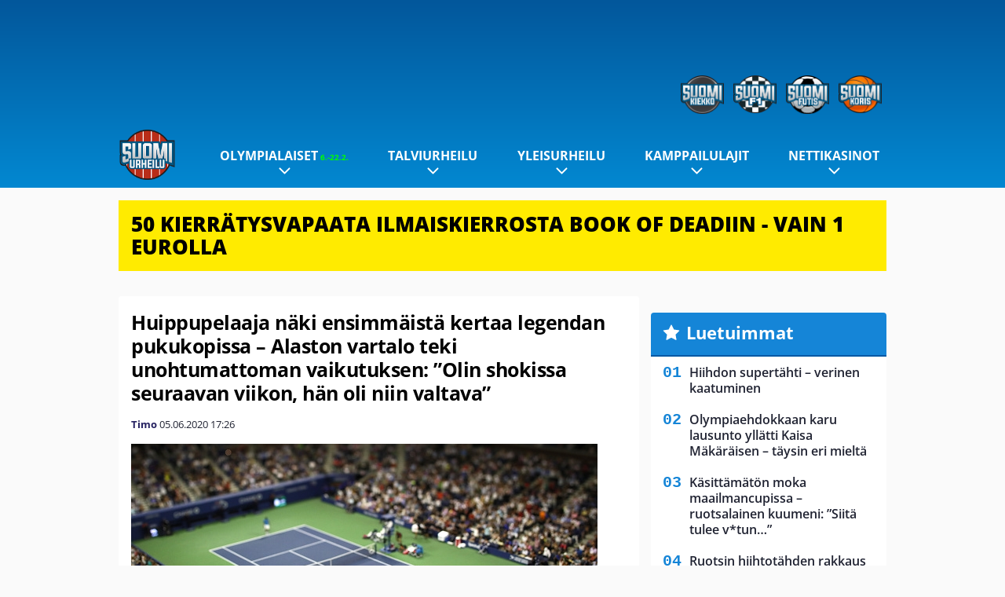

--- FILE ---
content_type: text/html; charset=UTF-8
request_url: https://www.suomiurheilu.com/2020/06/huippupelaaja-naki-ensimmaista-kertaa-legendan-pukukopissa-alaston-vartalo-teki-unohtumattoman-vaikutuksen-olin-shokissa-seuraavan-viikon-han-oli-niin-valtava/
body_size: 13335
content:

<!doctype html>
<html lang="fi">
	<head>
		<!-- meta charset="UTF-8" //-->
		<meta http-equiv="Content-Type" content="text/html; charset=UTF-8" />
		<meta http-equiv="X-UA-Compatible" content="IE=edge">
		<meta name="viewport" content="width=device-width, initial-scale=1" />

		<meta name='robots' content='index, follow, max-image-preview:large, max-snippet:-1, max-video-preview:-1' />

	<!-- This site is optimized with the Yoast SEO plugin v23.5 - https://yoast.com/wordpress/plugins/seo/ -->
	<title>Huippupelaaja näki ensimmäistä kertaa legendan pukukopissa - Alaston vartalo teki unohtumattoman vaikutuksen: &quot;Olin shokissa seuraavan viikon, hän oli niin valtava&quot; - SuomiUrheilu</title>
	<link rel="canonical" href="https://www.suomiurheilu.com/2020/06/huippupelaaja-naki-ensimmaista-kertaa-legendan-pukukopissa-alaston-vartalo-teki-unohtumattoman-vaikutuksen-olin-shokissa-seuraavan-viikon-han-oli-niin-valtava/" />
	<meta property="og:locale" content="fi_FI" />
	<meta property="og:type" content="article" />
	<meta property="og:title" content="Huippupelaaja näki ensimmäistä kertaa legendan pukukopissa - Alaston vartalo teki unohtumattoman vaikutuksen: &quot;Olin shokissa seuraavan viikon, hän oli niin valtava&quot; - SuomiUrheilu" />
	<meta property="og:description" content="Romanialainen Alexandra Cadantu on muistellut uraansa maansa medialle. Tennispelaaja paljasti ensinäkemisensä Serena Williamsin kanssa olleen ikimuistoinen. He tapasivat Australian avoimissa vuonna 2012, kun Williams oli alasti naisten pukuhuonessa. – Se oli minun ensimmäinen Grand Slam -turnaus. Muistan vain menneeni pukuhuoneeseen ja nähneeni Serena Williamsin siellä alasti. Olin shokissa seuraavan viikon, koska hän oli niin valtava, [&hellip;]" />
	<meta property="og:url" content="https://www.suomiurheilu.com/2020/06/huippupelaaja-naki-ensimmaista-kertaa-legendan-pukukopissa-alaston-vartalo-teki-unohtumattoman-vaikutuksen-olin-shokissa-seuraavan-viikon-han-oli-niin-valtava/" />
	<meta property="og:site_name" content="SuomiUrheilu" />
	<meta property="article:published_time" content="2020-06-05T14:26:38+00:00" />
	<meta property="article:modified_time" content="2020-06-05T07:08:48+00:00" />
	<meta property="og:image" content="https://www.suomiurheilu.com/app/uploads/2017/07/getty_tennisusopen20160911.jpg" />
	<meta property="og:image:width" content="594" />
	<meta property="og:image:height" content="396" />
	<meta property="og:image:type" content="image/jpeg" />
	<meta name="author" content="Timo" />
	<meta name="twitter:card" content="summary_large_image" />
	<meta name="twitter:label1" content="Kirjoittanut" />
	<meta name="twitter:data1" content="Timo" />
	<meta name="twitter:label2" content="Arvioitu lukuaika" />
	<meta name="twitter:data2" content="1 minuutti" />
	<script type="application/ld+json" class="yoast-schema-graph">{"@context":"https://schema.org","@graph":[{"@type":"WebPage","@id":"https://www.suomiurheilu.com/2020/06/huippupelaaja-naki-ensimmaista-kertaa-legendan-pukukopissa-alaston-vartalo-teki-unohtumattoman-vaikutuksen-olin-shokissa-seuraavan-viikon-han-oli-niin-valtava/","url":"https://www.suomiurheilu.com/2020/06/huippupelaaja-naki-ensimmaista-kertaa-legendan-pukukopissa-alaston-vartalo-teki-unohtumattoman-vaikutuksen-olin-shokissa-seuraavan-viikon-han-oli-niin-valtava/","name":"Huippupelaaja näki ensimmäistä kertaa legendan pukukopissa - Alaston vartalo teki unohtumattoman vaikutuksen: \"Olin shokissa seuraavan viikon, hän oli niin valtava\" - SuomiUrheilu","isPartOf":{"@id":"https://www.suomiurheilu.com/#website"},"primaryImageOfPage":{"@id":"https://www.suomiurheilu.com/2020/06/huippupelaaja-naki-ensimmaista-kertaa-legendan-pukukopissa-alaston-vartalo-teki-unohtumattoman-vaikutuksen-olin-shokissa-seuraavan-viikon-han-oli-niin-valtava/#primaryimage"},"image":{"@id":"https://www.suomiurheilu.com/2020/06/huippupelaaja-naki-ensimmaista-kertaa-legendan-pukukopissa-alaston-vartalo-teki-unohtumattoman-vaikutuksen-olin-shokissa-seuraavan-viikon-han-oli-niin-valtava/#primaryimage"},"thumbnailUrl":"https://www.suomiurheilu.com/app/uploads/2017/07/getty_tennisusopen20160911.jpg","datePublished":"2020-06-05T14:26:38+00:00","dateModified":"2020-06-05T07:08:48+00:00","author":{"@id":"https://www.suomiurheilu.com/#/schema/person/69b76fe4d0a32a82330692a91b4c996e"},"breadcrumb":{"@id":"https://www.suomiurheilu.com/2020/06/huippupelaaja-naki-ensimmaista-kertaa-legendan-pukukopissa-alaston-vartalo-teki-unohtumattoman-vaikutuksen-olin-shokissa-seuraavan-viikon-han-oli-niin-valtava/#breadcrumb"},"inLanguage":"fi","potentialAction":[{"@type":"ReadAction","target":["https://www.suomiurheilu.com/2020/06/huippupelaaja-naki-ensimmaista-kertaa-legendan-pukukopissa-alaston-vartalo-teki-unohtumattoman-vaikutuksen-olin-shokissa-seuraavan-viikon-han-oli-niin-valtava/"]}]},{"@type":"ImageObject","inLanguage":"fi","@id":"https://www.suomiurheilu.com/2020/06/huippupelaaja-naki-ensimmaista-kertaa-legendan-pukukopissa-alaston-vartalo-teki-unohtumattoman-vaikutuksen-olin-shokissa-seuraavan-viikon-han-oli-niin-valtava/#primaryimage","url":"https://www.suomiurheilu.com/app/uploads/2017/07/getty_tennisusopen20160911.jpg","contentUrl":"https://www.suomiurheilu.com/app/uploads/2017/07/getty_tennisusopen20160911.jpg","width":594,"height":396,"caption":"on Day Fourteen of the 2016 US Open at the USTA Billie Jean King National Tennis Center on September 11, 2016 in the Flushing neighborhood of the Queens borough of New York City."},{"@type":"BreadcrumbList","@id":"https://www.suomiurheilu.com/2020/06/huippupelaaja-naki-ensimmaista-kertaa-legendan-pukukopissa-alaston-vartalo-teki-unohtumattoman-vaikutuksen-olin-shokissa-seuraavan-viikon-han-oli-niin-valtava/#breadcrumb","itemListElement":[{"@type":"ListItem","position":1,"name":"Home","item":"https://www.suomiurheilu.com/"},{"@type":"ListItem","position":2,"name":"Huippupelaaja näki ensimmäistä kertaa legendan pukukopissa &#8211; Alaston vartalo teki unohtumattoman vaikutuksen: &#8220;Olin shokissa seuraavan viikon, hän oli niin valtava&#8221;"}]},{"@type":"WebSite","@id":"https://www.suomiurheilu.com/#website","url":"https://www.suomiurheilu.com/","name":"SuomiUrheilu","description":"Suomalaisen urheilun suurkuluttajan koti","potentialAction":[{"@type":"SearchAction","target":{"@type":"EntryPoint","urlTemplate":"https://www.suomiurheilu.com/?s={search_term_string}"},"query-input":{"@type":"PropertyValueSpecification","valueRequired":true,"valueName":"search_term_string"}}],"inLanguage":"fi"},{"@type":"Person","@id":"https://www.suomiurheilu.com/#/schema/person/69b76fe4d0a32a82330692a91b4c996e","name":"Timo","url":"https://www.suomiurheilu.com/author/timo-harvey/"}]}</script>
	<!-- / Yoast SEO plugin. -->


<link rel='stylesheet' id='wp-block-library-css' href='https://www.suomiurheilu.com/wp/wp-includes/css/dist/block-library/style.min.css?ver=9b456b21efac02cf425a684fa12a0fd9' type='text/css' media='all' />
<link rel='stylesheet' id='block-post-list-css-css' href='https://www.suomiurheilu.com/app/themes/media-theme/assets/css/block-post-list.css?ver=0.62' type='text/css' media='all' />
<style id='classic-theme-styles-inline-css' type='text/css'>
/*! This file is auto-generated */
.wp-block-button__link{color:#fff;background-color:#32373c;border-radius:9999px;box-shadow:none;text-decoration:none;padding:calc(.667em + 2px) calc(1.333em + 2px);font-size:1.125em}.wp-block-file__button{background:#32373c;color:#fff;text-decoration:none}
</style>
<style id='global-styles-inline-css' type='text/css'>
:root{--wp--preset--aspect-ratio--square: 1;--wp--preset--aspect-ratio--4-3: 4/3;--wp--preset--aspect-ratio--3-4: 3/4;--wp--preset--aspect-ratio--3-2: 3/2;--wp--preset--aspect-ratio--2-3: 2/3;--wp--preset--aspect-ratio--16-9: 16/9;--wp--preset--aspect-ratio--9-16: 9/16;--wp--preset--color--black: #000000;--wp--preset--color--cyan-bluish-gray: #abb8c3;--wp--preset--color--white: #ffffff;--wp--preset--color--pale-pink: #f78da7;--wp--preset--color--vivid-red: #cf2e2e;--wp--preset--color--luminous-vivid-orange: #ff6900;--wp--preset--color--luminous-vivid-amber: #fcb900;--wp--preset--color--light-green-cyan: #7bdcb5;--wp--preset--color--vivid-green-cyan: #00d084;--wp--preset--color--pale-cyan-blue: #8ed1fc;--wp--preset--color--vivid-cyan-blue: #0693e3;--wp--preset--color--vivid-purple: #9b51e0;--wp--preset--gradient--vivid-cyan-blue-to-vivid-purple: linear-gradient(135deg,rgba(6,147,227,1) 0%,rgb(155,81,224) 100%);--wp--preset--gradient--light-green-cyan-to-vivid-green-cyan: linear-gradient(135deg,rgb(122,220,180) 0%,rgb(0,208,130) 100%);--wp--preset--gradient--luminous-vivid-amber-to-luminous-vivid-orange: linear-gradient(135deg,rgba(252,185,0,1) 0%,rgba(255,105,0,1) 100%);--wp--preset--gradient--luminous-vivid-orange-to-vivid-red: linear-gradient(135deg,rgba(255,105,0,1) 0%,rgb(207,46,46) 100%);--wp--preset--gradient--very-light-gray-to-cyan-bluish-gray: linear-gradient(135deg,rgb(238,238,238) 0%,rgb(169,184,195) 100%);--wp--preset--gradient--cool-to-warm-spectrum: linear-gradient(135deg,rgb(74,234,220) 0%,rgb(151,120,209) 20%,rgb(207,42,186) 40%,rgb(238,44,130) 60%,rgb(251,105,98) 80%,rgb(254,248,76) 100%);--wp--preset--gradient--blush-light-purple: linear-gradient(135deg,rgb(255,206,236) 0%,rgb(152,150,240) 100%);--wp--preset--gradient--blush-bordeaux: linear-gradient(135deg,rgb(254,205,165) 0%,rgb(254,45,45) 50%,rgb(107,0,62) 100%);--wp--preset--gradient--luminous-dusk: linear-gradient(135deg,rgb(255,203,112) 0%,rgb(199,81,192) 50%,rgb(65,88,208) 100%);--wp--preset--gradient--pale-ocean: linear-gradient(135deg,rgb(255,245,203) 0%,rgb(182,227,212) 50%,rgb(51,167,181) 100%);--wp--preset--gradient--electric-grass: linear-gradient(135deg,rgb(202,248,128) 0%,rgb(113,206,126) 100%);--wp--preset--gradient--midnight: linear-gradient(135deg,rgb(2,3,129) 0%,rgb(40,116,252) 100%);--wp--preset--font-size--small: 13px;--wp--preset--font-size--medium: 20px;--wp--preset--font-size--large: 36px;--wp--preset--font-size--x-large: 42px;--wp--preset--spacing--20: 0.44rem;--wp--preset--spacing--30: 0.67rem;--wp--preset--spacing--40: 1rem;--wp--preset--spacing--50: 1.5rem;--wp--preset--spacing--60: 2.25rem;--wp--preset--spacing--70: 3.38rem;--wp--preset--spacing--80: 5.06rem;--wp--preset--shadow--natural: 6px 6px 9px rgba(0, 0, 0, 0.2);--wp--preset--shadow--deep: 12px 12px 50px rgba(0, 0, 0, 0.4);--wp--preset--shadow--sharp: 6px 6px 0px rgba(0, 0, 0, 0.2);--wp--preset--shadow--outlined: 6px 6px 0px -3px rgba(255, 255, 255, 1), 6px 6px rgba(0, 0, 0, 1);--wp--preset--shadow--crisp: 6px 6px 0px rgba(0, 0, 0, 1);}:where(.is-layout-flex){gap: 0.5em;}:where(.is-layout-grid){gap: 0.5em;}body .is-layout-flex{display: flex;}.is-layout-flex{flex-wrap: wrap;align-items: center;}.is-layout-flex > :is(*, div){margin: 0;}body .is-layout-grid{display: grid;}.is-layout-grid > :is(*, div){margin: 0;}:where(.wp-block-columns.is-layout-flex){gap: 2em;}:where(.wp-block-columns.is-layout-grid){gap: 2em;}:where(.wp-block-post-template.is-layout-flex){gap: 1.25em;}:where(.wp-block-post-template.is-layout-grid){gap: 1.25em;}.has-black-color{color: var(--wp--preset--color--black) !important;}.has-cyan-bluish-gray-color{color: var(--wp--preset--color--cyan-bluish-gray) !important;}.has-white-color{color: var(--wp--preset--color--white) !important;}.has-pale-pink-color{color: var(--wp--preset--color--pale-pink) !important;}.has-vivid-red-color{color: var(--wp--preset--color--vivid-red) !important;}.has-luminous-vivid-orange-color{color: var(--wp--preset--color--luminous-vivid-orange) !important;}.has-luminous-vivid-amber-color{color: var(--wp--preset--color--luminous-vivid-amber) !important;}.has-light-green-cyan-color{color: var(--wp--preset--color--light-green-cyan) !important;}.has-vivid-green-cyan-color{color: var(--wp--preset--color--vivid-green-cyan) !important;}.has-pale-cyan-blue-color{color: var(--wp--preset--color--pale-cyan-blue) !important;}.has-vivid-cyan-blue-color{color: var(--wp--preset--color--vivid-cyan-blue) !important;}.has-vivid-purple-color{color: var(--wp--preset--color--vivid-purple) !important;}.has-black-background-color{background-color: var(--wp--preset--color--black) !important;}.has-cyan-bluish-gray-background-color{background-color: var(--wp--preset--color--cyan-bluish-gray) !important;}.has-white-background-color{background-color: var(--wp--preset--color--white) !important;}.has-pale-pink-background-color{background-color: var(--wp--preset--color--pale-pink) !important;}.has-vivid-red-background-color{background-color: var(--wp--preset--color--vivid-red) !important;}.has-luminous-vivid-orange-background-color{background-color: var(--wp--preset--color--luminous-vivid-orange) !important;}.has-luminous-vivid-amber-background-color{background-color: var(--wp--preset--color--luminous-vivid-amber) !important;}.has-light-green-cyan-background-color{background-color: var(--wp--preset--color--light-green-cyan) !important;}.has-vivid-green-cyan-background-color{background-color: var(--wp--preset--color--vivid-green-cyan) !important;}.has-pale-cyan-blue-background-color{background-color: var(--wp--preset--color--pale-cyan-blue) !important;}.has-vivid-cyan-blue-background-color{background-color: var(--wp--preset--color--vivid-cyan-blue) !important;}.has-vivid-purple-background-color{background-color: var(--wp--preset--color--vivid-purple) !important;}.has-black-border-color{border-color: var(--wp--preset--color--black) !important;}.has-cyan-bluish-gray-border-color{border-color: var(--wp--preset--color--cyan-bluish-gray) !important;}.has-white-border-color{border-color: var(--wp--preset--color--white) !important;}.has-pale-pink-border-color{border-color: var(--wp--preset--color--pale-pink) !important;}.has-vivid-red-border-color{border-color: var(--wp--preset--color--vivid-red) !important;}.has-luminous-vivid-orange-border-color{border-color: var(--wp--preset--color--luminous-vivid-orange) !important;}.has-luminous-vivid-amber-border-color{border-color: var(--wp--preset--color--luminous-vivid-amber) !important;}.has-light-green-cyan-border-color{border-color: var(--wp--preset--color--light-green-cyan) !important;}.has-vivid-green-cyan-border-color{border-color: var(--wp--preset--color--vivid-green-cyan) !important;}.has-pale-cyan-blue-border-color{border-color: var(--wp--preset--color--pale-cyan-blue) !important;}.has-vivid-cyan-blue-border-color{border-color: var(--wp--preset--color--vivid-cyan-blue) !important;}.has-vivid-purple-border-color{border-color: var(--wp--preset--color--vivid-purple) !important;}.has-vivid-cyan-blue-to-vivid-purple-gradient-background{background: var(--wp--preset--gradient--vivid-cyan-blue-to-vivid-purple) !important;}.has-light-green-cyan-to-vivid-green-cyan-gradient-background{background: var(--wp--preset--gradient--light-green-cyan-to-vivid-green-cyan) !important;}.has-luminous-vivid-amber-to-luminous-vivid-orange-gradient-background{background: var(--wp--preset--gradient--luminous-vivid-amber-to-luminous-vivid-orange) !important;}.has-luminous-vivid-orange-to-vivid-red-gradient-background{background: var(--wp--preset--gradient--luminous-vivid-orange-to-vivid-red) !important;}.has-very-light-gray-to-cyan-bluish-gray-gradient-background{background: var(--wp--preset--gradient--very-light-gray-to-cyan-bluish-gray) !important;}.has-cool-to-warm-spectrum-gradient-background{background: var(--wp--preset--gradient--cool-to-warm-spectrum) !important;}.has-blush-light-purple-gradient-background{background: var(--wp--preset--gradient--blush-light-purple) !important;}.has-blush-bordeaux-gradient-background{background: var(--wp--preset--gradient--blush-bordeaux) !important;}.has-luminous-dusk-gradient-background{background: var(--wp--preset--gradient--luminous-dusk) !important;}.has-pale-ocean-gradient-background{background: var(--wp--preset--gradient--pale-ocean) !important;}.has-electric-grass-gradient-background{background: var(--wp--preset--gradient--electric-grass) !important;}.has-midnight-gradient-background{background: var(--wp--preset--gradient--midnight) !important;}.has-small-font-size{font-size: var(--wp--preset--font-size--small) !important;}.has-medium-font-size{font-size: var(--wp--preset--font-size--medium) !important;}.has-large-font-size{font-size: var(--wp--preset--font-size--large) !important;}.has-x-large-font-size{font-size: var(--wp--preset--font-size--x-large) !important;}
:where(.wp-block-post-template.is-layout-flex){gap: 1.25em;}:where(.wp-block-post-template.is-layout-grid){gap: 1.25em;}
:where(.wp-block-columns.is-layout-flex){gap: 2em;}:where(.wp-block-columns.is-layout-grid){gap: 2em;}
:root :where(.wp-block-pullquote){font-size: 1.5em;line-height: 1.6;}
</style>
<link rel='stylesheet' id='auth0-widget-css' href='https://www.suomiurheilu.com/app/plugins/auth0/assets/css/main.css?ver=4.6.2' type='text/css' media='all' />
<link rel='stylesheet' id='pnfp_ads_styles-css' href='https://www.suomiurheilu.com/app/plugins/fp_ads/css/fads.min.css?ver=0.1.4' type='text/css' media='all' />
<link rel='stylesheet' id='toplytics-css' href='https://www.suomiurheilu.com/app/plugins/toplytics/components/../resources/frontend/css/toplytics-public.css?ver=4.1' type='text/css' media='all' />
<link rel='stylesheet' id='block-breaking-news-css' href='https://www.suomiurheilu.com/app/themes/media-theme/assets/css/block-breaking-news.css?ver=0.62' type='text/css' media='all' />
<link rel='stylesheet' id='mt-style-css' href='https://www.suomiurheilu.com/app/themes/media-theme/assets/css/style.css?ver=0.62' type='text/css' media='all' />
<script type="text/javascript" src="https://www.suomiurheilu.com/wp/wp-includes/js/jquery/jquery.min.js?ver=3.7.1" id="jquery-core-js"></script>
<script type="text/javascript" src="https://www.suomiurheilu.com/app/plugins/fp_ads/js/fads.min.js?ver=0.1.4" id="pnfp_ads_script-js"></script>
<script type="text/javascript" src="https://www.suomiurheilu.com/app/themes/media-theme/assets/js/ad-loader.js?ver=0.62" id="mt-ad-loader-js"></script>

	<!-- Google tag (gtag.js) - (PCT) V4 Analytics -->
	<script async src="https://www.googletagmanager.com/gtag/js?id=G-6MCVNP7PDK"></script>
	<script>
		window.dataLayer = window.dataLayer || [];
		function gtag(){dataLayer.push(arguments);}
		gtag('js', new Date());

		gtag('config', 'G-6MCVNP7PDK');
	</script>
<meta name="theme-color" content="#06aeef" /><link rel="icon" type="image/png" href="https://www.suomiurheilu.com/app/themes/media-theme-suomiurheilu/assets/img/favicons/favicon-128x128.png" sizes="128x128"><link rel="icon" type="image/png" href="https://www.suomiurheilu.com/app/themes/media-theme-suomiurheilu/assets/img/favicons/favicon-32x32.png" sizes="32x32"><link rel="icon" type="image/x-icon" href="https://www.suomiurheilu.com/app/themes/media-theme-suomiurheilu/assets/img/favicons/favicon.ico"><meta property="fb:app_id" content="1388013244821922" /><link rel="manifest" href="/manifest.json">				<link rel="preload" href="https://www.suomiurheilu.com/app/themes/media-theme-suomiurheilu/assets/fonts/open-sans-v34-latin-ext_latin-500.woff2" as="font" type="font/woff2" crossorigin>
							<link rel="preload" href="https://www.suomiurheilu.com/app/themes/media-theme-suomiurheilu/assets/fonts/open-sans-v34-latin-ext_latin-600.woff2" as="font" type="font/woff2" crossorigin>
							<link rel="preload" href="https://www.suomiurheilu.com/app/themes/media-theme-suomiurheilu/assets/fonts/open-sans-v34-latin-ext_latin-700.woff2" as="font" type="font/woff2" crossorigin>
							<link rel="preload" href="https://www.suomiurheilu.com/app/themes/media-theme-suomiurheilu/assets/fonts/open-sans-v34-latin-ext_latin-800.woff2" as="font" type="font/woff2" crossorigin>
							<link rel="preload" href="https://www.suomiurheilu.com/app/themes/media-theme-suomiurheilu/assets/fonts/open-sans-v34-latin-ext_latin-regular.woff2" as="font" type="font/woff2" crossorigin>
						<!-- InMobi Choice. Consent Manager Tag v3.0 (for TCF 2.2) -->
			<script type="text/javascript" async=true>
			(function() {
			var host = window.location.hostname;
			var element = document.createElement('script');
			var firstScript = document.getElementsByTagName('script')[0];
			var url = 'https://cmp.inmobi.com'
				.concat('/choice/', 'xYfHFX9BdTC6G', '/', host, '/choice.js?tag_version=V3');
			var uspTries = 0;
			var uspTriesLimit = 3;
			element.async = true;
			element.type = 'text/javascript';
			element.src = url;

			firstScript.parentNode.insertBefore(element, firstScript);

			function makeStub() {
				var TCF_LOCATOR_NAME = '__tcfapiLocator';
				var queue = [];
				var win = window;
				var cmpFrame;

				function addFrame() {
				var doc = win.document;
				var otherCMP = !!(win.frames[TCF_LOCATOR_NAME]);

				if (!otherCMP) {
					if (doc.body) {
					var iframe = doc.createElement('iframe');

					iframe.style.cssText = 'display:none';
					iframe.name = TCF_LOCATOR_NAME;
					doc.body.appendChild(iframe);
					} else {
					setTimeout(addFrame, 5);
					}
				}
				return !otherCMP;
				}

				function tcfAPIHandler() {
				var gdprApplies;
				var args = arguments;

				if (!args.length) {
					return queue;
				} else if (args[0] === 'setGdprApplies') {
					if (
					args.length > 3 &&
					args[2] === 2 &&
					typeof args[3] === 'boolean'
					) {
					gdprApplies = args[3];
					if (typeof args[2] === 'function') {
						args[2]('set', true);
					}
					}
				} else if (args[0] === 'ping') {
					var retr = {
					gdprApplies: gdprApplies,
					cmpLoaded: false,
					cmpStatus: 'stub'
					};

					if (typeof args[2] === 'function') {
					args[2](retr);
					}
				} else {
					if(args[0] === 'init' && typeof args[3] === 'object') {
					args[3] = Object.assign(args[3], { tag_version: 'V3' });
					}
					queue.push(args);
				}
				}

				function postMessageEventHandler(event) {
				var msgIsString = typeof event.data === 'string';
				var json = {};

				try {
					if (msgIsString) {
					json = JSON.parse(event.data);
					} else {
					json = event.data;
					}
				} catch (ignore) {}

				var payload = json.__tcfapiCall;

				if (payload) {
					window.__tcfapi(
					payload.command,
					payload.version,
					function(retValue, success) {
						var returnMsg = {
						__tcfapiReturn: {
							returnValue: retValue,
							success: success,
							callId: payload.callId
						}
						};
						if (msgIsString) {
						returnMsg = JSON.stringify(returnMsg);
						}
						if (event && event.source && event.source.postMessage) {
						event.source.postMessage(returnMsg, '*');
						}
					},
					payload.parameter
					);
				}
				}

				while (win) {
				try {
					if (win.frames[TCF_LOCATOR_NAME]) {
					cmpFrame = win;
					break;
					}
				} catch (ignore) {}

				if (win === window.top) {
					break;
				}
				win = win.parent;
				}
				if (!cmpFrame) {
				addFrame();
				win.__tcfapi = tcfAPIHandler;
				win.addEventListener('message', postMessageEventHandler, false);
				}
			};

			makeStub();

			var uspStubFunction = function() {
				var arg = arguments;
				if (typeof window.__uspapi !== uspStubFunction) {
				setTimeout(function() {
					if (typeof window.__uspapi !== 'undefined') {
					window.__uspapi.apply(window.__uspapi, arg);
					}
				}, 500);
				}
			};

			var checkIfUspIsReady = function() {
				uspTries++;
				if (window.__uspapi === uspStubFunction && uspTries < uspTriesLimit) {
				console.warn('USP is not accessible');
				} else {
				clearInterval(uspInterval);
				}
			};

			if (typeof window.__uspapi === 'undefined') {
				window.__uspapi = uspStubFunction;
				var uspInterval = setInterval(checkIfUspIsReady, 6000);
			}
			})();
			</script>
			<!-- End InMobi Choice. Consent Manager Tag v3.0 (for TCF 2.2) -->
		
		
						<!-- Matomo Tag Manager -->
<script>
  var _mtm = window._mtm = window._mtm || [];
  _mtm.push({'mtm.startTime': (new Date().getTime()), 'event': 'mtm.Start'});
  var d=document, g=d.createElement('script'), s=d.getElementsByTagName('script')[0];
  g.async=true; g.src='https://zpbb0ejs.suomiurheilu.com/js/container_zpBb0EjS.js';
  s.parentNode.insertBefore(g,s);
</script>
<!-- End Matomo Tag Manager -->
			</head>
	<body class="single-post" data-template="base.twig">
			<!-- Global site tag (gtag.js) - Google Analytics V4 -->
	<script async src="https://www.googletagmanager.com/gtag/js?id=G-TMFYCVV0QW"></script>
	<script>
		window.dataLayer = window.dataLayer || [];
		function gtag() { dataLayer.push(arguments); }
		gtag( 'js', new Date() );
		gtag( 'config', 'G-TMFYCVV0QW', {
			"tags": "Cadantu Alexandra | Williams Serena",
			"categories": "Muut lajit",
			"author": "Timo ",
		} );
	</script>

				<header class="clearfix">
    		
	<div class="ads-desktop items-center p-t-40 p-b-40">
		<div class="adform" data-desktop-id="1295274"></div>
<div data-ad-unit-id="125463"></div>
	</div>
		
	<div class="ads-mobile items-center p-b-20" style="min-height: 300px;">
		<div class="adform" data-mobile-id="1295275"></div>
<div data-ad-unit-id="125465"></div>
	</div>
    
    <div class="navbar">
        <div class="grid">
            <div class="container">
                <div class="subsite-links">
                    <ul>
                        <li><a target="_blank" href="https://www.suomikiekko.com" rel="noopener"><img src="https://www.suomiurheilu.com/app/themes/media-theme-suomiurheilu/assets/img/logos/suomikiekko.svg"></a></li>
                        <li><a target="_blank" href="https://www.suomif1.com" rel="noopener"><img src="https://www.suomiurheilu.com/app/themes/media-theme-suomiurheilu/assets/img/logos/suomif1.svg"></a></li>
                        <li><a target="_blank" href="https://www.suomifutis.com/" rel="noopener"><img src="https://www.suomiurheilu.com/app/themes/media-theme-suomiurheilu/assets/img/logos/suomifutis.svg"></a></li>
                        <li><a target="_blank" href="https://www.suomikoris.com" rel="noopener"><img src="https://www.suomiurheilu.com/app/themes/media-theme-suomiurheilu/assets/img/logos/suomikoris.svg"></a></li>
                    </ul>
                </div>
                <nav class="navigation">
                    <div class="mobile-logo">
                                                    <div class="h1">
                                <a href="https://www.suomiurheilu.com/">
                                    <img src="https://www.suomiurheilu.com/app/themes/media-theme-suomiurheilu/assets/img/logo.svg" alt="SuomiUrheilu" title="SuomiUrheilu" />
                                </a>
                            </div>
                                            </div>
	                    	                	<ul class="nav m-nav">
		<li class="nav-item track-event" data-placement="mobile-menu" data-title="Etusivu" data-position="1">
			<a href="/">
				<i class="icon icon-home" aria-hidden="true"></i>
				<span>Etusivu</span>
			</a>
		</li>
					<li class="nav-item track-event" data-placement="mobile-menu" data-title="Uusimmat" data-position="2">
				<a href="https://www.suomiurheilu.com/luetuimmat/" target="">
					<i class="icon icon-star-o" aria-hidden="true"></i>
					<span>Luetuimmat</span>
				</a>
			</li>
							<li class="nav-item track-event" data-placement="mobile-menu" data-title="Uusimmat" data-position="3">
				<a href="https://www.suomiurheilu.com/uusimmat/" target="">
					<i class="icon icon-clock-o" aria-hidden="true"></i>
					<span>Uusimmat</span>
				</a>
			</li>
								<li class="nav-item">
			<a class="main-nav-toggle-mobile" href="#">
				<i class="icon icon-bars" aria-hidden="true"></i>
				<span>Valikko</span>
			</a>
		</li>
			</ul>

	<ul class="nav d-nav">
		<li class="logo">
							<div class="h1">
					<a href="https://www.suomiurheilu.com/">
						<img src="https://www.suomiurheilu.com/app/themes/media-theme-suomiurheilu/assets/img/logo.svg" alt="SuomiUrheilu" title="SuomiUrheilu" />
					</a>
				</div>
					</li>
		<li class="dummy-element"></li>
		<li class="drawer-element"><div></div></li>
			<li class="nav-item  menu-item-has-children">
			<a class="nav-link" target="" href="https://www.suomiurheilu.com/talviolympialaiset-2026/">Olympialaiset<span style="color:lime;font-size:10px;line-height: normal"><i class="fa fa-play-circle" style="margin-right:0" aria-hidden="true"></i> 6.-22.2.</span></a>
							<span class="dropdown-toggle">
					<i class="icon icon-chevron-down" aria-hidden="true"></i>
				</span>
				<ul class="dropdown-menu">

											<li class="dropdown-item">
						<a target="" href="https://www.suomiurheilu.com/talviolympialaiset-2026/#lajit">Lajit</a>
												</li>
											<li class="dropdown-item">
						<a target="" href="https://www.suomiurheilu.com/talviolympialaiset-2026-ohjelma-suomalaiset/">Ohjelma & aikataulu</a>
												</li>
											<li class="dropdown-item">
						<a target="" href="https://www.suomiurheilu.com/talviolympialaiset-2026/#joukkue">Suomen joukkue</a>
												</li>
											<li class="dropdown-item">
						<a target="" href="https://www.suomiurheilu.com/talviolympialaiset-2026/#tv">Televisiointi</a>
												</li>
					
				</ul>
					</li>
			<li class="nav-item  menu-item-has-children">
			<a class="nav-link" target="" href="https://www.suomiurheilu.com/category/talviurheilu/">Talviurheilu</a>
							<span class="dropdown-toggle">
					<i class="icon icon-chevron-down" aria-hidden="true"></i>
				</span>
				<ul class="dropdown-menu">

											<li class="dropdown-item menu-item-has-children">
						<a target="" href="https://www.suomiurheilu.com/category/talviurheilu/maastohiihto/">Maastohiihto<i class="icon icon-chevron-right" aria-hidden="true"></i></a>
						
							    <ul class="sub-childs">
            <li class="dropdown-item menu-item-has-children">
        <a target="" href="https://www.suomiurheilu.com/hiihdon-maailmancup/">Hiihdon maailmancup 2025-26 <i class="icon icon-chevron-right" aria-hidden="true"></i></a>
                            <ul class="sub-childs">
            <li class="dropdown-item">
        <a target="" href="https://www.suomiurheilu.com/oberhofin-maailmancup-2026/">Oberhofin maailmancup 2026 </a>
                </li>
            <li class="dropdown-item">
        <a target="" href="https://www.suomiurheilu.com/gomsin-maailmancup-2026/">Gomsin maailmancup </a>
                </li>
        </ul>
                </li>
            <li class="dropdown-item menu-item-has-children">
        <a target="" href="https://www.suomiurheilu.com/hiihdon-suomen-cup/">Hiihdon Suomen Cup 2025-26 <i class="icon icon-chevron-right" aria-hidden="true"></i></a>
                            <ul class="sub-childs">
            <li class="dropdown-item">
        <a target="" href="https://www.suomiurheilu.com/hiihdon-suomen-cup-2026-tampere/">Tampereen Suomen Cup </a>
                </li>
        </ul>
                </li>
        </ul>

												</li>
											<li class="dropdown-item">
						<a target="" href="https://www.suomiurheilu.com/category/talviurheilu/makihyppy/">Mäkihyppy</a>
												</li>
											<li class="dropdown-item">
						<a target="" href="https://www.suomiurheilu.com/category/talviurheilu/alppihiihto/">Alppihiihto</a>
												</li>
											<li class="dropdown-item">
						<a target="" href="https://www.suomiurheilu.com/category/talviurheilu/ampumahiihto/">Ampumahiihto</a>
												</li>
											<li class="dropdown-item">
						<a target="" href="https://www.suomiurheilu.com/category/talviurheilu/lumilautailu/">Lumilautailu</a>
												</li>
											<li class="dropdown-item">
						<a target="" href="https://www.suomiurheilu.com/category/talviurheilu/taitoluistelu/">Taitoluistelu</a>
												</li>
											<li class="dropdown-item">
						<a target="" href="https://www.suomiurheilu.com/category/talviurheilu/yhdistetty/">Yhdistetty</a>
												</li>
					
				</ul>
					</li>
			<li class="nav-item  menu-item-has-children">
			<a class="nav-link" target="" href="https://www.suomiurheilu.com/category/yleisurheilu/">Yleisurheilu</a>
							<span class="dropdown-toggle">
					<i class="icon icon-chevron-down" aria-hidden="true"></i>
				</span>
				<ul class="dropdown-menu">

											<li class="dropdown-item">
						<a target="" href="https://www.suomiurheilu.com/yleisurheilun-mm-hallit-2026/">MM-hallit 2026</a>
												</li>
											<li class="dropdown-item">
						<a target="" href="https://www.suomiurheilu.com/yleisurheilun-em-kisat-2026/">EM-kisat 2026</a>
												</li>
											<li class="dropdown-item">
						<a target="" href="https://www.suomiurheilu.com/category/yleisurheilu/heittolajit/">Heittolajit</a>
												</li>
											<li class="dropdown-item">
						<a target="" href="https://www.suomiurheilu.com/category/yleisurheilu/pikajuoksut/">Pikajuoksut</a>
												</li>
											<li class="dropdown-item">
						<a target="" href="https://www.suomiurheilu.com/category/yleisurheilu/aitajuoksut/">Aitajuoksut</a>
												</li>
											<li class="dropdown-item">
						<a target="" href="https://www.suomiurheilu.com/category/yleisurheilu/keskipitkan-matkan-juoksut/">Keskipitkän matkan juoksut</a>
												</li>
											<li class="dropdown-item">
						<a target="" href="https://www.suomiurheilu.com/category/yleisurheilu/hyppylajit/">Hyppylajit</a>
												</li>
											<li class="dropdown-item">
						<a target="" href="https://www.suomiurheilu.com/category/yleisurheilu/estejuoksut/">Estejuoksut</a>
												</li>
											<li class="dropdown-item">
						<a target="" href="https://www.suomiurheilu.com/category/yleisurheilu/viestijuoksut/">Viestijuoksut</a>
												</li>
											<li class="dropdown-item">
						<a target="" href="https://www.suomiurheilu.com/category/yleisurheilu/kavelyt/">Kävelyt</a>
												</li>
											<li class="dropdown-item">
						<a target="" href="https://www.suomiurheilu.com/category/yleisurheilu/ottelut/">Ottelut</a>
												</li>
					
				</ul>
					</li>
			<li class="nav-item  menu-item-has-children">
			<a class="nav-link" target="" href="https://www.suomiurheilu.com/category/kamppailulajit/">Kamppailulajit</a>
							<span class="dropdown-toggle">
					<i class="icon icon-chevron-down" aria-hidden="true"></i>
				</span>
				<ul class="dropdown-menu">

											<li class="dropdown-item">
						<a target="" href="https://www.suomiurheilu.com/ice-cage-6/">Ice Cage 6</a>
												</li>
					
				</ul>
					</li>
			<li class="nav-item  menu-item-has-children">
			<a class="nav-link" target="" href="https://www.suomifutis.com/nettikasinot/">Nettikasinot</a>
							<span class="dropdown-toggle">
					<i class="icon icon-chevron-down" aria-hidden="true"></i>
				</span>
				<ul class="dropdown-menu">

											<li class="dropdown-item">
						<a target="_blank" href="https://www.uhmapelaajat.com">Pitkävetovihjeet</a>
												</li>
					
				</ul>
					</li>
		</ul>
	                                </nav>
            </div>
        </div>
    </div>
</header>
		<main id="main" class="site-main">
							
				
										<div class="grid p-b-16">
					<div class="container top-content">
						<div class="breaking-news m-b-16">
    <div class="item track-event track-impressions" data-placement="breaking-news" data-title="50 KIERRÄTYSVAPAATA ILMAISKIERROSTA BOOK OF DEADIIN - VAIN 1 EUROLLA">
        <div class="title">
            <a href="https://record.tuohiaffiliates.com/_iPf0f63L7Qf6PBA04iUMN2Nd7ZgqdRLk/27/" title="50 KIERRÄTYSVAPAATA ILMAISKIERROSTA BOOK OF DEADIIN - VAIN 1 EUROLLA">50 KIERRÄTYSVAPAATA ILMAISKIERROSTA BOOK OF DEADIIN - VAIN 1 EUROLLA</a>
        </div>
    </div>
</div>																	</div>
				</div>
										
	<div class="ads-desktop items-center">
		<div data-ad-unit-id="125464"></div>
	</div>
				
	<div class="ads-mobile items-center" style="min-height: 300px;">
		<div data-ad-unit-id="311278"></div>
	</div>
						<div class="grid p-t-16 p-b-16">
				<div class="page-content">
						<article class="post-single block-box">
					<div class="title">
								<h1>Huippupelaaja näki ensimmäistä kertaa legendan pukukopissa &#8211; Alaston vartalo teki unohtumattoman vaikutuksen:  &#8221;Olin shokissa seuraavan viikon, hän oli niin valtava&#8221;</h1>
				<div class="meta">
					<span class="author"><a href="https://www.suomiurheilu.com/author/timo-harvey/">Timo</a></span>					<time class="publish" datetime="2020-06-05 17:26">
						<span class="date">05.06.2020</span> <span class="time">17:26</span>					</time>
				</div>
			</div>
		
					<img class="image lazyload" src="https://www.suomiurheilu.com/app/themes/media-theme/assets/img/lazy-placeholder.png" data-src="https://www.suomiurheilu.com/app/uploads/2017/07/getty_tennisusopen20160911.jpg" width="594" height="396"data-srcset="https://www.suomiurheilu.com/app/uploads/2017/07/getty_tennisusopen20160911.jpg 594w, https://www.suomiurheilu.com/app/uploads/2017/07/getty_tennisusopen20160911-188x125.jpg 188w, " sizes="(max-width: 979px) 316px, (min-width: 980px) 632px" alt="getty_tennisusopen20160911">
										<div class="photo-credit">Kuva: <span>Getty Images</span></div>
					
		
		<div class="post-content">
			<div id="outstream"><script type="text/javascript">
	const adformHouseID = 943678;
	const bbScript = 'sn_suomiurheilu_outstream.js';

	__tcfapi('addEventListener', 2, function(tcData, success) {
		if (success) {
			if (tcData.eventStatus == 'useractioncomplete' || tcData.eventStatus == 'tcloaded') {
				var hasStoreOnDeviceConsent = tcData.purpose.consents[1] || false;

				if (hasStoreOnDeviceConsent) {

					( function( d ) {
						var js, s = d.getElementById( 'outstream' );
						js = d.createElement( 'script' );
						js.async = true;
						js.src = '//s1.adform.net/banners/scripts/video/outstream/inview.js';
						js.setAttribute( "data-pmp-id" , adformHouseID );
						s.appendChild( js );
					} )( window.document );

					( function( window, document, Adform ) {
						window._adform = window._adform || [];

						_adform.push( [adformHouseID+'.ad.ready', function() {
							document.getElementById( 'outstream' ).style.marginBottom = "16px";
						}]);

						_adform.push( [adformHouseID+'.pmp.empty', function() {
							// adform empty
							console.log( 'AdForm ' + adformHouseID + ' was empty, loading BB' );
								( function( d ) {
									var js, s = d.getElementById( 'outstream' );
									js = d.createElement( 'script' );
									js.async = true;
									js.src = 'https://wonderus.bbvms.com/a/' + bbScript;
									s.appendChild( js );
								} )( window.document );
							// end adform empty
						}]);
					})( window, document, ( Adform = window.Adform || {} ) );

				}
			}
		}

	});
</script><div id="adform-outstream"></div></div>Romanialainen <strong>Alexandra Cadantu</strong> on muistellut uraansa maansa medialle.

Tennispelaaja paljasti ensinäkemisensä <strong>Serena Williamsin</strong> kanssa olleen ikimuistoinen. He tapasivat Australian avoimissa vuonna 2012, kun Williams oli alasti naisten pukuhuonessa.

– Se oli minun ensimmäinen  Grand Slam -turnaus. Muistan vain menneeni pukuhuoneeseen ja nähneeni Serena Williamsin siellä alasti. Olin shokissa seuraavan viikon, koska hän oli niin valtava, Cadantu muisteli RT:n mukaan.

Williams tunnetaan tenniskentillä hurjasta fysiikastaan.

– Hän näytti uskomattomalta.

Cadantun turnaus päättyi ensimmäisellä kierroksella, eikä hän ole kohdannut koskaan Williamsia kentällä. Hän on ollut parhaimmillaan naisten WTA-listalla 59:s. Tällä hetkellä sijoitus on 292.


	
																													
								
							
			
						<h2 class="has-background">LUE MYÖS:</h2>			<div class="post-list post-list-type-1 block-box m-b-15" data-id="post-list-130878674">
							<div class="news-post">
				<div class="description">
					<div class="title">
						
						<a href="https://www.suomiurheilu.com/2026/01/krista-parmakoski-paatyi-kovaan-ratkaisuun/" title="Krista Pärmäkoski päätyi kovaan ratkaisuun!">Krista Pärmäkoski päätyi kovaan ratkaisuun!</a>
					</div>
					<div class="meta m-t-4">
						
			<a class="author" href="https://www.suomiurheilu.com/author/lauri/">Lauri Salonen</a> |
							<time class="publish" datetime="2026-01-20T16:15:00+02:00">
							<span class="date">20.01.2026</span> <span class="time">16:15</span>						</time>
					</div>
				</div>
				<div class="image">
	<a href="https://www.suomiurheilu.com/2026/01/krista-parmakoski-paatyi-kovaan-ratkaisuun/" title="Krista Pärmäkoski päätyi kovaan ratkaisuun!">
					<img loading="lazy" decoding="async" class="lazyload" src="https://www.suomiurheilu.com/app/themes/media-theme/assets/img/lazy-placeholder.png" data-src="https://www.suomiurheilu.com/app/uploads/2026/01/aop_Parmakoskikrista20251128-187x125.jpg" width="187" height="125" data-srcset="https://www.suomiurheilu.com/app/uploads/2026/01/aop_Parmakoskikrista20251128-187x125.jpg 187w, https://www.suomiurheilu.com/app/uploads/2026/01/aop_Parmakoskikrista20251128-102x68.jpg 102w, " sizes="(max-width: 980px) 75px, (max-width: 2047px) 150px, (min-width: 2048px) 300px" alt="aop_Pärmäkoskikrista20251128" title="Krista Pärmäkoski päätyi kovaan ratkaisuun!">
			</a>
</div>			</div>
																																				<div class="news-post">
				<div class="description">
					<div class="title">
						
						<a href="https://www.suomiurheilu.com/2026/01/wilma-murto-yllatysuutinen/" title="Wilma Murto: yllätysuutinen!">Wilma Murto: yllätysuutinen!</a>
					</div>
					<div class="meta m-t-4">
						
			<a class="author" href="https://www.suomiurheilu.com/author/lauri/">Lauri Salonen</a> |
							<time class="publish" datetime="2026-01-20T14:15:20+02:00">
							<span class="date">20.01.2026</span> <span class="time">14:15</span>						</time>
					</div>
				</div>
				<div class="image">
	<a href="https://www.suomiurheilu.com/2026/01/wilma-murto-yllatysuutinen/" title="Wilma Murto: yllätysuutinen!">
					<img loading="lazy" decoding="async" class="lazyload" src="https://www.suomiurheilu.com/app/themes/media-theme/assets/img/lazy-placeholder.png" data-src="https://www.suomiurheilu.com/app/uploads/2026/01/aop_murtowilma20260115-187x125.jpg" width="187" height="125" data-srcset="https://www.suomiurheilu.com/app/uploads/2026/01/aop_murtowilma20260115-187x125.jpg 187w, https://www.suomiurheilu.com/app/uploads/2026/01/aop_murtowilma20260115-102x68.jpg 102w, " sizes="(max-width: 980px) 75px, (max-width: 2047px) 150px, (min-width: 2048px) 300px" alt="aop_murtowilma20260115" title="Wilma Murto: yllätysuutinen!">
			</a>
</div>			</div>
																																				<div class="news-post">
				<div class="description">
					<div class="title">
						
						<a href="https://www.suomiurheilu.com/2026/01/kasittamaton-moka-maailmancupissa-ruotsalainen-kuumeni-siita-tulee-vtun/" title="Käsittämätön moka maailmancupissa – ruotsalainen kuumeni: ”Siitä tulee v*tun…”">Käsittämätön moka maailmancupissa – ruotsalainen kuumeni: ”Siitä tulee v*tun…”</a>
					</div>
					<div class="meta m-t-4">
						
			<a class="author" href="https://www.suomiurheilu.com/author/lauri/">Lauri Salonen</a> |
							<time class="publish" datetime="2026-01-19T22:31:00+02:00">
							<span class="date">19.01.2026</span> <span class="time">22:31</span>						</time>
					</div>
				</div>
				<div class="image">
	<a href="https://www.suomiurheilu.com/2026/01/kasittamaton-moka-maailmancupissa-ruotsalainen-kuumeni-siita-tulee-vtun/" title="Käsittämätön moka maailmancupissa – ruotsalainen kuumeni: ”Siitä tulee v*tun…”">
					<img loading="lazy" decoding="async" class="lazyload" src="https://www.suomiurheilu.com/app/themes/media-theme/assets/img/lazy-placeholder.png" data-src="https://www.suomiurheilu.com/app/uploads/2026/01/aop_sjokvisthenning20220313-188x125.jpg" width="188" height="125" data-srcset="https://www.suomiurheilu.com/app/uploads/2026/01/aop_sjokvisthenning20220313-188x125.jpg 188w, https://www.suomiurheilu.com/app/uploads/2026/01/aop_sjokvisthenning20220313-102x68.jpg 102w, " sizes="(max-width: 980px) 75px, (max-width: 2047px) 150px, (min-width: 2048px) 300px" alt="aop_sjökvisthenning20220313" title="Käsittämätön moka maailmancupissa – ruotsalainen kuumeni: ”Siitä tulee v*tun…”">
			</a>
</div>			</div>
																									<div class="items-center news-post"></div>
																						<div class="news-post">
				<div class="description">
					<div class="title">
						
						<a href="https://www.suomiurheilu.com/2026/01/hiihdon-supertahti-verinen-kaatuminen/" title="Hiihdon supertähti – verinen kaatuminen">Hiihdon supertähti – verinen kaatuminen</a>
					</div>
					<div class="meta m-t-4">
						
			<a class="author" href="https://www.suomiurheilu.com/author/ntikkanen/">Niko Tikkanen</a> |
							<time class="publish" datetime="2026-01-19T20:32:00+02:00">
							<span class="date">19.01.2026</span> <span class="time">20:32</span>						</time>
					</div>
				</div>
				<div class="image">
	<a href="https://www.suomiurheilu.com/2026/01/hiihdon-supertahti-verinen-kaatuminen/" title="Hiihdon supertähti – verinen kaatuminen">
					<img loading="lazy" decoding="async" class="lazyload" src="https://www.suomiurheilu.com/app/themes/media-theme/assets/img/lazy-placeholder.png" data-src="https://www.suomiurheilu.com/app/uploads/2026/01/aop_diggins_jessie_2026-187x125.jpg" width="187" height="125" data-srcset="https://www.suomiurheilu.com/app/uploads/2026/01/aop_diggins_jessie_2026-187x125.jpg 187w, https://www.suomiurheilu.com/app/uploads/2026/01/aop_diggins_jessie_2026-102x68.jpg 102w, " sizes="(max-width: 980px) 75px, (max-width: 2047px) 150px, (min-width: 2048px) 300px" alt="aop_diggins_jessie_2026" title="Hiihdon supertähti – verinen kaatuminen">
			</a>
</div>			</div>
																																				<div class="news-post">
				<div class="description">
					<div class="title">
						
						<a href="https://www.suomiurheilu.com/2026/01/onko-iivo-niskanen-mitalikunnossa-olympialaisissa/" title="Onko Iivo Niskanen mitalikunnossa olympialaisissa?">Onko Iivo Niskanen mitalikunnossa olympialaisissa?</a>
					</div>
					<div class="meta m-t-4">
						
			<a class="author" href="https://www.suomiurheilu.com/author/ntikkanen/">Niko Tikkanen</a> |
							<time class="publish" datetime="2026-01-19T19:02:00+02:00">
							<span class="date">19.01.2026</span> <span class="time">19:02</span>						</time>
					</div>
				</div>
				<div class="image">
	<a href="https://www.suomiurheilu.com/2026/01/onko-iivo-niskanen-mitalikunnossa-olympialaisissa/" title="Onko Iivo Niskanen mitalikunnossa olympialaisissa?">
					<img loading="lazy" decoding="async" class="lazyload" src="https://www.suomiurheilu.com/app/themes/media-theme/assets/img/lazy-placeholder.png" data-src="https://www.suomiurheilu.com/app/uploads/2026/01/aop_Niskanen_iivo2026-187x125.jpg" width="187" height="125" data-srcset="https://www.suomiurheilu.com/app/uploads/2026/01/aop_Niskanen_iivo2026-187x125.jpg 187w, https://www.suomiurheilu.com/app/uploads/2026/01/aop_Niskanen_iivo2026-102x68.jpg 102w, " sizes="(max-width: 980px) 75px, (max-width: 2047px) 150px, (min-width: 2048px) 300px" alt="aop_Niskanen_iivo2026" title="Onko Iivo Niskanen mitalikunnossa olympialaisissa?">
			</a>
</div>			</div>
																																				<div class="news-post">
				<div class="description">
					<div class="title">
						
						<a href="https://www.suomiurheilu.com/2026/01/hs-ruotsalainen-olympiavoittaja-ylistaa-suvi-minkkista/" title="HS: Ruotsalainen olympiavoittaja ylistää Suvi Minkkistä">HS: Ruotsalainen olympiavoittaja ylistää Suvi Minkkistä</a>
					</div>
					<div class="meta m-t-4">
						
			<a class="author" href="https://www.suomiurheilu.com/author/ntikkanen/">Niko Tikkanen</a> |
							<time class="publish" datetime="2026-01-19T17:32:00+02:00">
							<span class="date">19.01.2026</span> <span class="time">17:32</span>						</time>
					</div>
				</div>
				<div class="image">
	<a href="https://www.suomiurheilu.com/2026/01/hs-ruotsalainen-olympiavoittaja-ylistaa-suvi-minkkista/" title="HS: Ruotsalainen olympiavoittaja ylistää Suvi Minkkistä">
					<img loading="lazy" decoding="async" class="lazyload" src="https://www.suomiurheilu.com/app/themes/media-theme/assets/img/lazy-placeholder.png" data-src="https://www.suomiurheilu.com/app/uploads/2026/01/aop_minkkinen_oberg1768818555-199x125.jpg" width="199" height="125" data-srcset="https://www.suomiurheilu.com/app/uploads/2026/01/aop_minkkinen_oberg1768818555-199x125.jpg 199w, https://www.suomiurheilu.com/app/uploads/2026/01/aop_minkkinen_oberg1768818555-102x68.jpg 102w, " sizes="(max-width: 980px) 75px, (max-width: 2047px) 150px, (min-width: 2048px) 300px" alt="aop_minkkinen_öberg" title="HS: Ruotsalainen olympiavoittaja ylistää Suvi Minkkistä">
			</a>
</div>			</div>
																														<div class="items-center news-post"></div>
																	<div class="news-post">
				<div class="description">
					<div class="title">
						
						<a href="https://www.suomiurheilu.com/2026/01/nahdaanko-olympiajoukkueen-valinnoissa-yllatyksia/" title="Nähdäänkö olympiajoukkueen valinnoissa yllätyksiä?">Nähdäänkö olympiajoukkueen valinnoissa yllätyksiä?</a>
					</div>
					<div class="meta m-t-4">
						
			<a class="author" href="https://www.suomiurheilu.com/author/ntikkanen/">Niko Tikkanen</a> |
							<time class="publish" datetime="2026-01-19T15:02:00+02:00">
							<span class="date">19.01.2026</span> <span class="time">15:02</span>						</time>
					</div>
				</div>
				<div class="image">
	<a href="https://www.suomiurheilu.com/2026/01/nahdaanko-olympiajoukkueen-valinnoissa-yllatyksia/" title="Nähdäänkö olympiajoukkueen valinnoissa yllätyksiä?">
					<img loading="lazy" decoding="async" class="lazyload" src="https://www.suomiurheilu.com/app/themes/media-theme/assets/img/lazy-placeholder.png" data-src="https://www.suomiurheilu.com/app/uploads/2024/07/aop_hiihto_yleiskuvaa-187x125.jpg" width="187" height="125" data-srcset="https://www.suomiurheilu.com/app/uploads/2024/07/aop_hiihto_yleiskuvaa-187x125.jpg 187w, https://www.suomiurheilu.com/app/uploads/2024/07/aop_hiihto_yleiskuvaa-102x68.jpg 102w, " sizes="(max-width: 980px) 75px, (max-width: 2047px) 150px, (min-width: 2048px) 300px" alt="aop_hiihto_yleiskuvaa" title="Nähdäänkö olympiajoukkueen valinnoissa yllätyksiä?">
			</a>
</div>			</div>
																																				<div class="news-post">
				<div class="description">
					<div class="title">
						
						<a href="https://www.suomiurheilu.com/2026/01/jymykaanne-janni-hussi-teki-ison-paljastuksen-mtvlle/" title="Jymykäänne: Janni Hussi teki ison paljastuksen MTV:lle">Jymykäänne: Janni Hussi teki ison paljastuksen MTV:lle</a>
					</div>
					<div class="meta m-t-4">
						
			<a class="author" href="https://www.suomiurheilu.com/author/lauri/">Lauri Salonen</a> |
							<time class="publish" datetime="2026-01-19T13:31:00+02:00">
							<span class="date">19.01.2026</span> <span class="time">13:31</span>						</time>
					</div>
				</div>
				<div class="image">
	<a href="https://www.suomiurheilu.com/2026/01/jymykaanne-janni-hussi-teki-ison-paljastuksen-mtvlle/" title="Jymykäänne: Janni Hussi teki ison paljastuksen MTV:lle">
					<img loading="lazy" decoding="async" class="lazyload" src="https://www.suomiurheilu.com/app/themes/media-theme/assets/img/lazy-placeholder.png" data-src="https://www.suomiurheilu.com/app/uploads/2026/01/aop_HussiJanni20260115-187x125.jpg" width="187" height="125" data-srcset="https://www.suomiurheilu.com/app/uploads/2026/01/aop_HussiJanni20260115-187x125.jpg 187w, https://www.suomiurheilu.com/app/uploads/2026/01/aop_HussiJanni20260115-102x68.jpg 102w, " sizes="(max-width: 980px) 75px, (max-width: 2047px) 150px, (min-width: 2048px) 300px" alt="aop_HussiJanni20260115" title="Jymykäänne: Janni Hussi teki ison paljastuksen MTV:lle">
			</a>
</div>			</div>
																																				<div class="news-post">
				<div class="description">
					<div class="title">
						
						<a href="https://www.suomiurheilu.com/2026/01/donald-trumpin-haukkuneelle-ampumahiihtajalle-kovat-seuraukset-seison-sanojeni-takana/" title="Donald Trumpin haukkuneelle ampumahiihtäjälle kovat seuraukset: ”Seison sanojeni takana”">Donald Trumpin haukkuneelle ampumahiihtäjälle kovat seuraukset: ”Seison sanojeni takana”</a>
					</div>
					<div class="meta m-t-4">
						
			<a class="author" href="https://www.suomiurheilu.com/author/juuso_koivumaki/">Juuso Koivumäki</a> |
							<time class="publish" datetime="2026-01-19T12:01:00+02:00">
							<span class="date">19.01.2026</span> <span class="time">12:01</span>						</time>
					</div>
				</div>
				<div class="image">
	<a href="https://www.suomiurheilu.com/2026/01/donald-trumpin-haukkuneelle-ampumahiihtajalle-kovat-seuraukset-seison-sanojeni-takana/" title="Donald Trumpin haukkuneelle ampumahiihtäjälle kovat seuraukset: ”Seison sanojeni takana”">
					<img loading="lazy" decoding="async" class="lazyload" src="https://www.suomiurheilu.com/app/themes/media-theme/assets/img/lazy-placeholder.png" data-src="https://www.suomiurheilu.com/app/uploads/2025/09/aop_ampumahiihto_yleiskuvaaar-190x125.jpg" width="190" height="125" data-srcset="https://www.suomiurheilu.com/app/uploads/2025/09/aop_ampumahiihto_yleiskuvaaar-190x125.jpg 190w, https://www.suomiurheilu.com/app/uploads/2025/09/aop_ampumahiihto_yleiskuvaaar-102x68.jpg 102w, " sizes="(max-width: 980px) 75px, (max-width: 2047px) 150px, (min-width: 2048px) 300px" alt="aop_ampumahiihto_yleiskuvaaar" title="Donald Trumpin haukkuneelle ampumahiihtäjälle kovat seuraukset: ”Seison sanojeni takana”">
			</a>
</div>			</div>
																																				<div class="news-post">
				<div class="description">
					<div class="title">
						
						<a href="https://www.suomiurheilu.com/2026/01/aino-kaisa-saariselta-kova-arvio-iivo-niskasen-olympiakunnosta-ylella/" title="Aino-Kaisa Saariselta kova arvio Iivo Niskasen olympiakunnosta Ylellä">Aino-Kaisa Saariselta kova arvio Iivo Niskasen olympiakunnosta Ylellä</a>
					</div>
					<div class="meta m-t-4">
						
			<a class="author" href="https://www.suomiurheilu.com/author/juuso_koivumaki/">Juuso Koivumäki</a> |
							<time class="publish" datetime="2026-01-19T09:02:00+02:00">
							<span class="date">19.01.2026</span> <span class="time">09:02</span>						</time>
					</div>
				</div>
				<div class="image">
	<a href="https://www.suomiurheilu.com/2026/01/aino-kaisa-saariselta-kova-arvio-iivo-niskasen-olympiakunnosta-ylella/" title="Aino-Kaisa Saariselta kova arvio Iivo Niskasen olympiakunnosta Ylellä">
					<img loading="lazy" decoding="async" class="lazyload" src="https://www.suomiurheilu.com/app/themes/media-theme/assets/img/lazy-placeholder.png" data-src="https://www.suomiurheilu.com/app/uploads/2024/12/aop_niskanen_iivo_1512_2024-e1734422933200-187x125.jpg" width="187" height="125" data-srcset="https://www.suomiurheilu.com/app/uploads/2024/12/aop_niskanen_iivo_1512_2024-e1734422933200-187x125.jpg 187w, https://www.suomiurheilu.com/app/uploads/2024/12/aop_niskanen_iivo_1512_2024-e1734422933200-102x68.jpg 102w, " sizes="(max-width: 980px) 75px, (max-width: 2047px) 150px, (min-width: 2048px) 300px" alt="aop_niskanen_iivo_1512_2024" title="Aino-Kaisa Saariselta kova arvio Iivo Niskasen olympiakunnosta Ylellä">
			</a>
</div>			</div>
																																			</div>	



			<div class="terms">
				<a class="topics">Aiheet</a>
									<a href="https://www.suomiurheilu.com/tag/cadantu-alexandra/" class="term btn">Cadantu Alexandra</a>
									<a href="https://www.suomiurheilu.com/category/muut-lajit/" class="term btn">Muut lajit</a>
									<a href="https://www.suomiurheilu.com/tag/williams-serena/" class="term btn">Williams Serena</a>
							</div>

			<div class="url-share mobile-share">
	<a id="share" class="btn btn-primary share-btn"><i class="icon icon-share" aria-hidden="true"></i>Jaa</a>
	<div class="share-block">
							<ul class="social-share">
						<li><a href="https://www.facebook.com/sharer.php?u=https%3A%2F%2Fwww.suomiurheilu.com%2F2020%2F06%2Fhuippupelaaja-naki-ensimmaista-kertaa-legendan-pukukopissa-alaston-vartalo-teki-unohtumattoman-vaikutuksen-olin-shokissa-seuraavan-viikon-han-oli-niin-valtava" target="_blank"><i class="icon icon-facebook" aria-hidden="true"></i><span>Facebook</span></a></li><li><a href="https://twitter.com/intent/tweet?url=https%3A%2F%2Fwww.suomiurheilu.com%2F2020%2F06%2Fhuippupelaaja-naki-ensimmaista-kertaa-legendan-pukukopissa-alaston-vartalo-teki-unohtumattoman-vaikutuksen-olin-shokissa-seuraavan-viikon-han-oli-niin-valtava&text=Huippupelaaja+n%C3%A4ki+ensimm%C3%A4ist%C3%A4+kertaa+legendan+pukukopissa+%26%238211%3B+Alaston+vartalo+teki+unohtumattoman+vaikutuksen%3A++%26%238221%3BOlin+shokissa+seuraavan+viikon%2C+h%C3%A4n+oli+niin+valtava%26%238221%3B&via=&hashtags=Muut+lajit" target="_blank"><i class="icon icon-twitter" aria-hidden="true"></i><span>Twitter</span></a></li><li><a href="https://api.whatsapp.com/send?text=Huippupelaaja+n%C3%A4ki+ensimm%C3%A4ist%C3%A4+kertaa+legendan+pukukopissa+%26%238211%3B+Alaston+vartalo+teki+unohtumattoman+vaikutuksen%3A++%26%238221%3BOlin+shokissa+seuraavan+viikon%2C+h%C3%A4n+oli+niin+valtava%26%238221%3B%20https%3A%2F%2Fwww.suomiurheilu.com%2F2020%2F06%2Fhuippupelaaja-naki-ensimmaista-kertaa-legendan-pukukopissa-alaston-vartalo-teki-unohtumattoman-vaikutuksen-olin-shokissa-seuraavan-viikon-han-oli-niin-valtava" target="_blank"><i class="icon icon-whatsapp" aria-hidden="true"></i><span>Whatsapp</span></a></li>						<li><a href="#" data-href="https://www.suomiurheilu.com/2020/06/huippupelaaja-naki-ensimmaista-kertaa-legendan-pukukopissa-alaston-vartalo-teki-unohtumattoman-vaikutuksen-olin-shokissa-seuraavan-viikon-han-oli-niin-valtava" id="urlShare"><i class="icon icon-share-url" aria-hidden="true"></i><span>Jaa osoite</span></a>
							<div class="tooltip">Osoite kopioitu leikepöydälle</div>
						</li>
					</ul>
				
	</div>
</div>		</div>
					<div class="pnad-container after-content-text" style="margin: 15px auto; padding:24px; box-shadow: 0px 3px 6px #00000029; border: 1px solid #5230ff; font-family:Roboto; color: #ffffff">   <style> #tuohi-ad, #tuohi-ad * {<br />  font-family: system-ui, "Segoe UI", "SF Pro Display", Roboto, "Helvetica Neue", Arial, sans-serif;<br />}<br /></style> <p>&nbsp;</p> <div id="tuohi-ad"> <h3>VUODEN KOVIN TARJOUS! SAAT 1 EUROLLA 50 KIERRÄTYSVAPAATA ILMAISKIERROSTA</h3> <ol> <li>Talleta 1€</li> <li>Saat heti 50 ilmaiskierrosta peliin Book of Dead!</li> <li>Ei kierrätysvaatimuksia!</li> </ol> </div>  <a data-placement="after-content-text" data-title="Tuohi" class="pnad-cta track-event track-impressions" href="https://record.tuohiaffiliates.com/_iPf0f63L7Qf6PBA04iUMN2Nd7ZgqdRLk/22/" target="_blank" rel="nofollow noopener noreferrer"   style="display: block; margin: 30px auto 0 auto; max-width:300px; padding: 15px; background: #ffeb89 0% 0% no-repeat padding-box; box-shadow: 0px 3px 6px #00000029; border-radius: 4px; text-align: center; text-decoration: none;">   <span style="color: #4a26ff; font: normal normal bold 16px/24px Roboto; letter-spacing: 0;">    <b style="font-size:24px;font-family: system-ui;">PELAA NYT</b>  </span>  </a> </div> <style type="text/css">  div.after-content-text h2, div.after-content-text h3, div.after-content-text h4, div.after-content-text h5, div.after-content-text h6 {   margin: 0 0 20px 0;   font-family: Roboto;   font-weight: 800;   font-size:26px;   line-height:30px;  }  div.after-content-text ul, div.after-content-text ol {   padding:0;   margin:0;  }  div.after-content-text ul li, div.after-content-text ol li {   margin-left:3px;   margin-bottom:10px;  }  div.after-content-text p, div.after-content-text ul, div.after-content-text ol {   font-size:18px;   line-height:25px;  }     div.after-content-text {   background-image: url("https://camsv2.rndon.net/wp-content/uploads/2025/06/Tuohi-Podium-ad-background-with-wheel-faded.jpg");   background-position: center;   background-size: cover;   }      @media (max-width: 768px) {     div.after-content-text {     background-image: url("https://camsv2.rndon.net/wp-content/uploads/2025/05/Tuohi-Podium-ad-background-with-wheel-faded-vertical-1.jpg");    }   }     </style>
			
	<div class="ads-desktop items-center p-t-20 p-b-20">
		<div data-ad-unit-id="1631668"></div>
	</div>
			
	<div class="ads-mobile items-center m-t-16" style="min-height: 300px;">
		<div data-ad-unit-id="521656"></div>
	</div>
			</article>

			<div class="most-read-block">
			<div class="most-read-title">
				<i class="icon icon-clock-o" aria-hidden="true"></i><a href="/uusimmat/" target="_self">Uusimmat</a>
			</div>
			<div class="most-read-items">
									
													<ol>
																				<li>
																	<a href="https://www.suomiurheilu.com/2026/01/krista-parmakoski-paatyi-kovaan-ratkaisuun/" title="Krista Pärmäkoski päätyi kovaan ratkaisuun!">Krista Pärmäkoski päätyi kovaan ratkaisuun!</a>
															</li>
																				<li>
																	<a href="https://www.suomiurheilu.com/2026/01/wilma-murto-yllatysuutinen/" title="Wilma Murto: yllätysuutinen!">Wilma Murto: yllätysuutinen!</a>
															</li>
																				<li>
																	<a href="https://www.suomiurheilu.com/2026/01/kasittamaton-moka-maailmancupissa-ruotsalainen-kuumeni-siita-tulee-vtun/" title="Käsittämätön moka maailmancupissa – ruotsalainen kuumeni: ”Siitä tulee v*tun…”">Käsittämätön moka maailmancupissa – ruotsalainen kuumeni: ”Siitä tulee v*tun…”</a>
															</li>
																				<li>
																	<a href="https://www.suomiurheilu.com/2026/01/hiihdon-supertahti-verinen-kaatuminen/" title="Hiihdon supertähti &#8211; verinen kaatuminen">Hiihdon supertähti &#8211; verinen kaatuminen</a>
															</li>
																				<li>
																	<a href="https://www.suomiurheilu.com/2026/01/onko-iivo-niskanen-mitalikunnossa-olympialaisissa/" title="Onko Iivo Niskanen mitalikunnossa olympialaisissa?">Onko Iivo Niskanen mitalikunnossa olympialaisissa?</a>
															</li>
																				<li>
																	<a href="https://www.suomiurheilu.com/2026/01/hs-ruotsalainen-olympiavoittaja-ylistaa-suvi-minkkista/" title="HS: Ruotsalainen olympiavoittaja ylistää Suvi Minkkistä">HS: Ruotsalainen olympiavoittaja ylistää Suvi Minkkistä</a>
															</li>
																				<li>
																	<a href="https://www.suomiurheilu.com/2026/01/nahdaanko-olympiajoukkueen-valinnoissa-yllatyksia/" title="Nähdäänkö olympiajoukkueen valinnoissa yllätyksiä?">Nähdäänkö olympiajoukkueen valinnoissa yllätyksiä?</a>
															</li>
																				<li>
																	<a href="https://www.suomiurheilu.com/2026/01/jymykaanne-janni-hussi-teki-ison-paljastuksen-mtvlle/" title="Jymykäänne: Janni Hussi teki ison paljastuksen MTV:lle">Jymykäänne: Janni Hussi teki ison paljastuksen MTV:lle</a>
															</li>
																				<li>
																	<a href="https://www.suomiurheilu.com/2026/01/donald-trumpin-haukkuneelle-ampumahiihtajalle-kovat-seuraukset-seison-sanojeni-takana/" title="Donald Trumpin haukkuneelle ampumahiihtäjälle kovat seuraukset: &#8221;Seison sanojeni takana&#8221;">Donald Trumpin haukkuneelle ampumahiihtäjälle kovat seuraukset: &#8221;Seison sanojeni takana&#8221;</a>
															</li>
																				<li>
																	<a href="https://www.suomiurheilu.com/2026/01/aino-kaisa-saariselta-kova-arvio-iivo-niskasen-olympiakunnosta-ylella/" title="Aino-Kaisa Saariselta kova arvio Iivo Niskasen olympiakunnosta Ylellä">Aino-Kaisa Saariselta kova arvio Iivo Niskasen olympiakunnosta Ylellä</a>
															</li>
											</ol>
							</div>
		</div>
	
			
	<div class="ads-desktop items-center">
		<div data-ad-unit-id="344376"></div>
	</div>
		
	
			<div class="most-read-block">
			<div class="most-read-title">
				<i class="icon icon-star" aria-hidden="true"></i><a href="/luetuimmat/" target="_self">Luetuimmat</a>
			</div>
			<div class="most-read-items">
									
													<ol>
												<li><a href="https://www.suomiurheilu.com/2026/01/hiihdon-supertahti-verinen-kaatuminen/" title="Hiihdon supertähti &#8211; verinen kaatuminen">Hiihdon supertähti &#8211; verinen kaatuminen</a></li>
												<li><a href="https://www.suomiurheilu.com/2026/01/olympiaehdokkaan-karu-lausunto-yllatti-kaisa-makaraisen-taysin-eri-mielta/" title="Olympiaehdokkaan karu lausunto yllätti Kaisa Mäkäräisen – täysin eri mieltä">Olympiaehdokkaan karu lausunto yllätti Kaisa Mäkäräisen – täysin eri mieltä</a></li>
												<li><a href="https://www.suomiurheilu.com/2026/01/kasittamaton-moka-maailmancupissa-ruotsalainen-kuumeni-siita-tulee-vtun/" title="Käsittämätön moka maailmancupissa – ruotsalainen kuumeni: ”Siitä tulee v*tun…”">Käsittämätön moka maailmancupissa – ruotsalainen kuumeni: ”Siitä tulee v*tun…”</a></li>
												<li><a href="https://www.suomiurheilu.com/2026/01/ruotsin-hiihtotahden-rakkaus-paljastui-kumppani-yllattyi-taysin/" title="Ruotsin hiihtotähden rakkaus paljastui – kumppani yllättyi täysin">Ruotsin hiihtotähden rakkaus paljastui – kumppani yllättyi täysin</a></li>
												<li><a href="https://www.suomiurheilu.com/2026/01/hs-ruotsalainen-olympiavoittaja-ylistaa-suvi-minkkista/" title="HS: Ruotsalainen olympiavoittaja ylistää Suvi Minkkistä">HS: Ruotsalainen olympiavoittaja ylistää Suvi Minkkistä</a></li>
												<li><a href="https://www.suomiurheilu.com/2026/01/donald-trumpin-haukkuneelle-ampumahiihtajalle-kovat-seuraukset-seison-sanojeni-takana/" title="Donald Trumpin haukkuneelle ampumahiihtäjälle kovat seuraukset: &#8221;Seison sanojeni takana&#8221;">Donald Trumpin haukkuneelle ampumahiihtäjälle kovat seuraukset: &#8221;Seison sanojeni takana&#8221;</a></li>
												<li><a href="https://www.suomiurheilu.com/2026/01/jymykaanne-janni-hussi-teki-ison-paljastuksen-mtvlle/" title="Jymykäänne: Janni Hussi teki ison paljastuksen MTV:lle">Jymykäänne: Janni Hussi teki ison paljastuksen MTV:lle</a></li>
												<li><a href="https://www.suomiurheilu.com/2026/01/aino-kaisa-saariselta-kova-arvio-iivo-niskasen-olympiakunnosta-ylella/" title="Aino-Kaisa Saariselta kova arvio Iivo Niskasen olympiakunnosta Ylellä">Aino-Kaisa Saariselta kova arvio Iivo Niskasen olympiakunnosta Ylellä</a></li>
												<li><a href="https://www.suomiurheilu.com/2026/01/onko-iivo-niskanen-mitalikunnossa-olympialaisissa/" title="Onko Iivo Niskanen mitalikunnossa olympialaisissa?">Onko Iivo Niskanen mitalikunnossa olympialaisissa?</a></li>
												<li><a href="https://www.suomiurheilu.com/2026/01/nahdaanko-olympiajoukkueen-valinnoissa-yllatyksia/" title="Nähdäänkö olympiajoukkueen valinnoissa yllätyksiä?">Nähdäänkö olympiajoukkueen valinnoissa yllätyksiä?</a></li>
											</ol>
							</div>
		</div>
					</div>
				


	<style type="text/css" scoped>
				@media(max-width: 979px) {
			.page-sidebar .block .posts ol li:nth-child(n+11) { display: none; }
		}
		
				@media(min-width: 980px) {
			.page-sidebar .block .posts ol li:nth-child(n+6) { display: none; }
			/* The "mobile list" is showed under each post even on desktop */
			.most-read-block .posts ol li:nth-child(n+11) { display: none; }
		}
			</style>
<div class="page-sidebar">
	<div class="theiaStickySidebar">			
	
	

					<div class="block most-read-block">
			<div class="title">
				<i class="icon icon-star" aria-hidden="true"></i><a href="/luetuimmat/" target="_self">Luetuimmat</a>
			</div>
			<div class="posts">
									
													<ol>
												<li><a href="https://www.suomiurheilu.com/2026/01/hiihdon-supertahti-verinen-kaatuminen/" title="Hiihdon supertähti &#8211; verinen kaatuminen">Hiihdon supertähti &#8211; verinen kaatuminen</a></li>
												<li><a href="https://www.suomiurheilu.com/2026/01/olympiaehdokkaan-karu-lausunto-yllatti-kaisa-makaraisen-taysin-eri-mielta/" title="Olympiaehdokkaan karu lausunto yllätti Kaisa Mäkäräisen – täysin eri mieltä">Olympiaehdokkaan karu lausunto yllätti Kaisa Mäkäräisen – täysin eri mieltä</a></li>
												<li><a href="https://www.suomiurheilu.com/2026/01/kasittamaton-moka-maailmancupissa-ruotsalainen-kuumeni-siita-tulee-vtun/" title="Käsittämätön moka maailmancupissa – ruotsalainen kuumeni: ”Siitä tulee v*tun…”">Käsittämätön moka maailmancupissa – ruotsalainen kuumeni: ”Siitä tulee v*tun…”</a></li>
												<li><a href="https://www.suomiurheilu.com/2026/01/ruotsin-hiihtotahden-rakkaus-paljastui-kumppani-yllattyi-taysin/" title="Ruotsin hiihtotähden rakkaus paljastui – kumppani yllättyi täysin">Ruotsin hiihtotähden rakkaus paljastui – kumppani yllättyi täysin</a></li>
												<li><a href="https://www.suomiurheilu.com/2026/01/hs-ruotsalainen-olympiavoittaja-ylistaa-suvi-minkkista/" title="HS: Ruotsalainen olympiavoittaja ylistää Suvi Minkkistä">HS: Ruotsalainen olympiavoittaja ylistää Suvi Minkkistä</a></li>
												<li><a href="https://www.suomiurheilu.com/2026/01/donald-trumpin-haukkuneelle-ampumahiihtajalle-kovat-seuraukset-seison-sanojeni-takana/" title="Donald Trumpin haukkuneelle ampumahiihtäjälle kovat seuraukset: &#8221;Seison sanojeni takana&#8221;">Donald Trumpin haukkuneelle ampumahiihtäjälle kovat seuraukset: &#8221;Seison sanojeni takana&#8221;</a></li>
												<li><a href="https://www.suomiurheilu.com/2026/01/jymykaanne-janni-hussi-teki-ison-paljastuksen-mtvlle/" title="Jymykäänne: Janni Hussi teki ison paljastuksen MTV:lle">Jymykäänne: Janni Hussi teki ison paljastuksen MTV:lle</a></li>
												<li><a href="https://www.suomiurheilu.com/2026/01/aino-kaisa-saariselta-kova-arvio-iivo-niskasen-olympiakunnosta-ylella/" title="Aino-Kaisa Saariselta kova arvio Iivo Niskasen olympiakunnosta Ylellä">Aino-Kaisa Saariselta kova arvio Iivo Niskasen olympiakunnosta Ylellä</a></li>
												<li><a href="https://www.suomiurheilu.com/2026/01/onko-iivo-niskanen-mitalikunnossa-olympialaisissa/" title="Onko Iivo Niskanen mitalikunnossa olympialaisissa?">Onko Iivo Niskanen mitalikunnossa olympialaisissa?</a></li>
												<li><a href="https://www.suomiurheilu.com/2026/01/nahdaanko-olympiajoukkueen-valinnoissa-yllatyksia/" title="Nähdäänkö olympiajoukkueen valinnoissa yllätyksiä?">Nähdäänkö olympiajoukkueen valinnoissa yllätyksiä?</a></li>
											</ol>
							</div>
		</div>

					
	<div class="block items-center ads-desktop">
		<div data-ad-unit-id="344375"></div>
	</div>
		
		<div class="block latest">
			<div class="title">
				<i class="icon icon-clock-o" aria-hidden="true"></i><a href="/uusimmat/" target="_self">Uusimmat</a>
			</div>
			<div class="posts">
									
											<ol>
																	<li>
															<a href="https://www.suomiurheilu.com/2026/01/krista-parmakoski-paatyi-kovaan-ratkaisuun/" title="Krista Pärmäkoski päätyi kovaan ratkaisuun!">Krista Pärmäkoski päätyi kovaan ratkaisuun!</a>
													</li>
																	<li>
															<a href="https://www.suomiurheilu.com/2026/01/wilma-murto-yllatysuutinen/" title="Wilma Murto: yllätysuutinen!">Wilma Murto: yllätysuutinen!</a>
													</li>
																	<li>
															<a href="https://www.suomiurheilu.com/2026/01/kasittamaton-moka-maailmancupissa-ruotsalainen-kuumeni-siita-tulee-vtun/" title="Käsittämätön moka maailmancupissa – ruotsalainen kuumeni: ”Siitä tulee v*tun…”">Käsittämätön moka maailmancupissa – ruotsalainen kuumeni: ”Siitä tulee v*tun…”</a>
													</li>
																	<li>
															<a href="https://www.suomiurheilu.com/2026/01/hiihdon-supertahti-verinen-kaatuminen/" title="Hiihdon supertähti &#8211; verinen kaatuminen">Hiihdon supertähti &#8211; verinen kaatuminen</a>
													</li>
																	<li>
															<a href="https://www.suomiurheilu.com/2026/01/onko-iivo-niskanen-mitalikunnossa-olympialaisissa/" title="Onko Iivo Niskanen mitalikunnossa olympialaisissa?">Onko Iivo Niskanen mitalikunnossa olympialaisissa?</a>
													</li>
									</ol>
						</div>
		</div>

					
	<div class="block items-center ads-desktop">
		<div data-ad-unit-id="344376"></div>
	</div>
				</div></div>			</div>
		</main>
		<footer id="footer">
		<div class="footer-bottom">
		<div class="grid">
						<div class="container">
				&copy; 2026 - SuomiUrheilu. Kaikki oikeudet pidätetään.
				 <a class="btn btn-secondary" href="/cdn-cgi/l/email-protection#a2d6cdcbcfcbd6d7d1e2d1d7cdcfcbd7d0cac7cbced78cc1cdcf"><span class="__cf_email__" data-cfemail="9beff4f2f6f2efeee8dbe8eef4f6f2eee9f3fef2f7eeb5f8f4f6">[email&#160;protected]</span></a>			</div>
		</div>
	</div>
</footer>
				
<div class="pwa-prompt is-closed">
    <div class="close"></div>
    <div class="heading">Asenna appi</div>
    <div class="content">
        <img class="pwa-icon" src="https://www.suomiurheilu.com/app/themes/media-theme-suomiurheilu/assets/img/pwa/192x192.png" width="192" height="192">
        <div class="text">
            <h2>SuomiUrheilu</h2>
            <p>Suomalaisen urheilun suurkuluttajan koti</p>
        </div>
    </div>
    <button class="btn btn-primary install-btn">Asenna appi</button>
</div>
		
		<section class="pnfpad_popup popup_full popup_hide"> <section class="popup_container"><div class="popup_content">&nbsp;</div></section></section><section class="pnfpad_floater afloater_container afloater_full floater_hide"></section>	<script data-cfasync="false" src="/cdn-cgi/scripts/5c5dd728/cloudflare-static/email-decode.min.js"></script><script async='async' src='https://macro.adnami.io/macro/spec/adsm.macro.8c34bb73-fc0a-415c-aa44-fb3bdec52e08.js'></script>
	<script>var adsmtag = adsmtag || {};adsmtag.cmd = adsmtag.cmd || [];</script>
<script type="text/javascript" id="pct-frontend-script-js-extra">
/* <![CDATA[ */
var pct = {"ga4_code":"G-6MCVNP7PDK"};
/* ]]> */
</script>
<script type="text/javascript" src="https://www.suomiurheilu.com/app/plugins/cta_tracking/js/frontend.js?ver=0.1.3" id="pct-frontend-script-js"></script>
<script type="text/javascript" id="register-podium-service-worker-js-extra">
/* <![CDATA[ */
var pwaData = {"url":"https:\/\/www.suomiurheilu.com","scope":"\/"};
/* ]]> */
</script>
<script type="text/javascript" src="https://www.suomiurheilu.com/app/themes/media-theme/assets/js/pwa/register-sw.js" id="register-podium-service-worker-js"></script>
<script type="text/javascript" src="https://www.suomiurheilu.com/app/themes/media-theme/assets/js/pwa/pwa-prompt.js" id="pwa-propmt-js"></script>
<script type="text/javascript" src="https://www.suomiurheilu.com/app/themes/media-theme/assets/js/theia-sticky-sidebar.js?ver=0.62" id="sidebar-scroll-js"></script>
<script type="text/javascript" src="https://www.suomiurheilu.com/app/themes/media-theme/assets/js/lozad.min.js?ver=1.9.0" id="lozad-js"></script>
<script type="text/javascript" src="https://www.suomiurheilu.com/app/themes/media-theme/assets/js/passiveevents.js" id="default-passive-events-js" async></script>
<script type="text/javascript" src="https://www.suomiurheilu.com/app/themes/media-theme/assets/js/frontend-footer.js?ver=0.62" id="mt-js-footer-js" async></script>

						<script async src="https://s1.adform.net/banners/scripts/adx.js"></script>

<script async src="https://usus-cdn.relevant-digital.com/static/tags/66c49938fddaca0487c81d59.js"></script>


<script>

function loadAds(params) {
      window.relevantDigital = window.relevantDigital || {};
      relevantDigital.cmd = relevantDigital.cmd || [];
      relevantDigital.cmd.push(function() {
            relevantDigital.loadPrebid({
                  configId: "66cf13b327377ead0adf2f61",
                  noGpt: true,
                  manageAdserver: true,
            });
      });
}

loadAds();

</script>

			</body>
</html>

--- FILE ---
content_type: image/svg+xml
request_url: https://www.suomiurheilu.com/app/themes/media-theme-suomiurheilu/assets/img/logos/suomifutis.svg
body_size: 29749
content:
<svg xmlns="http://www.w3.org/2000/svg" xmlns:xlink="http://www.w3.org/1999/xlink" width="54" height="48" viewBox="0 0 54 48"><defs><image id="48z6b" width="227" height="200" xlink:href="[data-uri]"/><clipPath id="48z6a"><path d="M0 48V0h54v48z"/></clipPath></defs><g><g><g clip-path="url(&quot;#48z6a&quot;)"><use transform="scale(.23789 .24)" xlink:href="#48z6b"/></g></g></g></svg>